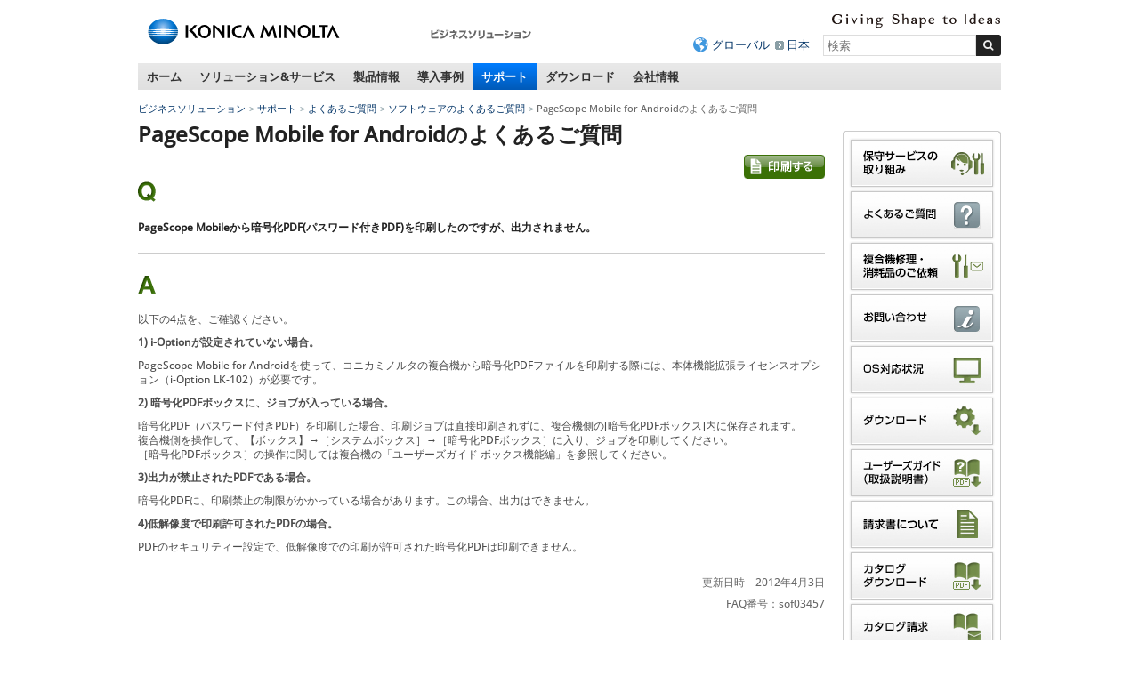

--- FILE ---
content_type: text/html
request_url: https://www.konicaminolta.jp/business/support/software/faq/ps_mobile_android_040.html
body_size: 9073
content:
<!DOCTYPE html>
<html lang="ja">
<head>
<meta charset="utf-8" />
<title>PageScope Mobileから暗号化PDF(パスワード付きPDF)を印刷したのですが、出力されません。 - PageScope Mobile for Androidのよくあるご質問 | コニカミノルタ</title>
<link rel="icon" href="/favicon.ico">
<!-- START OF SmartSource Data Collector TAG -->
<!-- Google Tag Manager -->
<script>(function(w,d,s,l,i){w[l]=w[l]||[];w[l].push({'gtm.start':
new Date().getTime(),event:'gtm.js'});var f=d.getElementsByTagName(s)[0],
j=d.createElement(s),dl=l!='dataLayer'?'&l='+l:'';j.async=true;j.src=
'https://www.googletagmanager.com/gtm.js?id='+i+dl;f.parentNode.insertBefore(j,f);
})(window,document,'script','dataLayer','GTM-W6QPBH5');</script>
<!-- End Google Tag Manager -->
<!-- Google Tag Manager -->
<script>(function(w,d,s,l,i){w[l]=w[l]||[];w[l].push({'gtm.start':
new Date().getTime(),event:'gtm.js'});var f=d.getElementsByTagName(s)[0],
j=d.createElement(s),dl=l!='dataLayer'?'&l='+l:'';j.async=true;j.src=
'https://www.googletagmanager.com/gtm.js?id='+i+dl;f.parentNode.insertBefore(j,f);
})(window,document,'script','dataLayer','GTM-KMFJLN4');</script>
<!-- End Google Tag Manager -->
<!-- END OF SmartSource Data Collector TAG -->
<!-- +++ local-meta +++ -->


<!-- +++ /local-meta +++ -->
<meta name="viewport" content="width=device-width">
<link rel="stylesheet" href="/common/unchangeable/css/response-3.0.css">
<link rel="stylesheet" href="/common/unchangeable/css/response-customize.css">
<link rel="stylesheet" href="/common/unchangeable/css/print.css" media="print" />
<link rel="stylesheet" href="/component/c_common/css/component.css" />
<link rel="stylesheet" href="/component/c_common/css/component_rwd.css" />
<script src="/common/unchangeable/js/DOMAssistantCompressed-2.8.js"></script>
<script src="/common/unchangeable/js/selectivizr-min.js"></script>
<script src="/common/unchangeable/js/kmjslib.js"></script>
<script src="/component/c_common/js/jquery-1.7.1.min.js"></script>
<script src="/component/c_common/js/component_rwd.js"></script>
<script src="/common/unchangeable/js/response-3.0.js"></script>
<!--[if lt IE 9]>
<script src="/common/unchangeable/js/html5shiv-printshiv.js"></script>
<![endif]-->
<!-- +++ local-script +++ -->
<meta name="format-detection" content="telephone=no">
<!-- megamenu -->
<link rel="stylesheet" href="/business/common/css/megamenu.css" />
<script src="/component/megamenu/jquery.easing.1.3.min.js"></script>
<script src="/business/common/js/megamenu.js"></script>
<!-- /magamenu -->
<link rel="stylesheet" href="/business/common/css/bcj_component.css" />
<link rel="stylesheet" href="/business/common/css/bcj_component_rwd.css" />
<script src="/business/common/js/bcj_globalnav.js"></script>
<script src="/business/common/js/rollover.js"></script>
<script  type="text/javascript" src="/business/common/js/slimbox2.js"></script>
<link rel="stylesheet" type="text/css" href="/business/common/css/slimbox2.css" />

<link rel="stylesheet" href="/business/support/css/stylefaq.css"/>
<script src="/business/support/js/scriptsfaq.js"></script>
<link rel="stylesheet" href="/business/common/css/faq_print.css" media="print">
<!-- +++ /local-script +++ -->
<!-- MF3.0CSS -->
<link href="https://ce.mf.marsflag.com/latest/css/mf-search.css" rel="stylesheet" type="text/css" media="all" charset="UTF-8">
<!-- MF3.0CSS ここまで -->
<!-- MF3.02011テンプレートCSS -->
<link rel="stylesheet" href="/shared/unchangeable/css/mf-search-window-2011.css">
<!-- MF3.02011テンプレートCSS ここまで -->
</head>
<body>
<!-- START OF SmartSource Data Collector TAG -->
<!-- Google Tag Manager (noscript) -->
<noscript><iframe src="https://www.googletagmanager.com/ns.html?id=GTM-W6QPBH5"
height="0" width="0" style="display:none;visibility:hidden"></iframe></noscript>
<!-- End Google Tag Manager (noscript) -->
<!-- Google Tag Manager (noscript) -->
<noscript><iframe src="https://www.googletagmanager.com/ns.html?id=GTM-KMFJLN4"
height="0" width="0" style="display:none;visibility:hidden"></iframe></noscript>
<!-- End Google Tag Manager (noscript) -->

<!-- END OF SmartSource Data Collector TAG -->
<div id="pagetop"><a id="anchorPagetop"></a></div>
<div class="skipLink">
<dl>
<dt>ページ内移動用のリンクです</dt>
<dd><a href="#anchorContents" accesskey="c">本文へ移動します</a></dd>
</dl>
<!-- / .skipLink --></div>
<div id="wrapper">
<header>
<div class="svgSwitch">
<div class="leftBox">
<p id="header_km_logo"><a href="https://www.konicaminolta.com/jp-ja/index.html" target="_blank"><img src="/common/unchangeable/img/identity01g.svg" alt="コニカミノルタ"></a></p>
<p class="siteNameFull"><a href="/business/index.html"><img src="/business/img/businesssiteName_ja_business01.png" width="116" height="32" alt="ビジネスソリューション" /></a></p>
<!-- / .leftBox --></div>
<div class="rightBox">
<div class="langBox">
<p class="communicationMessage"><img src="/common/unchangeable/img/text_identity_en.svg" alt="Giving Shape to Ideas"></p>
<!-- / .langBox --></div>
<div class="searchBox">
<ul>
<li class="global"><a href="https://www.konicaminolta.com/selector/index.html">グローバル</a></li>
<li><a href="/">日本</a></li>
</ul>
<div class="mf_finder_container">
<mf-search-box 
ajax-url="https://finder.api.mf.marsflag.com/api/v1/finder_service/documents/429c0e38/search"
serp-url="/business/search/result.html#/"
placeholder="検索"
options-hidden doctype-hidden submit-text="">
</mf-search-box>
</div>
<!-- / .searchBox --></div>

<ul id="toggleNavi">
<li class="menuBtn"><a href="#" class="touchHover"><span>メニュー</span></a></li>
<li class="searchBtn"><a href="#" class="touchHover"><span>検索</span></a></li>
</ul>

<!-- / .rightBox --></div>
<!-- / .svgSwitch --></div>
<script>svgSwitch()</script>
</header>

<!-- +++ searchBoxSP +++ -->
<div class="searchBoxSP">
<div class="mf_finder_container">
<mf-search-box 
ajax-url="https://finder.api.mf.marsflag.com/api/v1/finder_service/documents/429c0e38/search"
serp-url="/business/search/result.html#/"
placeholder="検索"
options-hidden doctype-hidden submit-text="">
</mf-search-box>
</div>
<!-- / .searchBoxSP --></div>

<!-- +++ searchBoxSP +++ -->
<!-- +++ megamenu +++ -->
<nav class="globalNav">
<ul>
<li><a href="/business/index.html" class="touchHover">ホーム</a></li>
<li><a href="/business/solution_service/index.html" class="touchHover">ソリューション&amp;サービス</a></li>
<li><a href="/business/products/index.html" class="touchHover">製品情報</a></li>
<li><a href="/business/user_case/index.html" class="touchHover">導入事例</a></li>
<li class="toPC"><a href="/business/support/index.html" class="touchHover">サポート</a></li>
<li class="toPC"><a href="/business/download/index.html" class="touchHover">ダウンロード</a></li>
<li><a href="/business/about/bj/index.html" class="touchHover">会社情報</a></li>
</ul>
<!-- / .globalNav --></nav>


<div id="megaMenu">
<div></div><!-- Home -->


<!-- begin Solutions & Service -->
<div class="section solution">
<p class="windowClose"><a href="#"><img src="/business/common/img/megamenu/btn_mega_close.png" width="19" height="19" alt="close" /></a></p>

<p class="h01">ソリューション&amp;サービス</p>

<div class="line">
<p class="h02">経営課題から探す</p>
<ul class="linkList02">
<li><a href="/business/solution/ejikan/index.html"><img src="/business/common/img/megamenu/img_090.jpg" width="180" height="107" alt=""><span>働き方改革</span></a></li>
<!--
<li><a href="/business/solution/webinar/index.html"><img src="/business/common/img/megamenu/img_122.png" width="180" height="107" alt=""><span>セミナー動画ライブラリー</span></a></li>
-->
</ul>
<!-- / .line --></div>

<div class="line">
<p class="h02">カテゴリ・キーワードから探す</p>
<ul class="linkList02">
<li><a href="/business/solution_service/mfp_solutions/index.html"><span>複合機関連ソリューション・サービス</span></a></li><li><a href="/business/solution/document/index.html"><span>ドキュメント・文書管理<br>ペーパーレス化</span></a></li><li><a href="/business/solution/space-design/"><span>オフィスデザイン・<br>事務所の移転・<br>オフィスのコスト削減</span></a></li><li><a href="/business/service/it-guardians/index.html"><span>企業DXを更に進める<br>マネージドITサービス</span></a></li><li><a href="/business/solution_service/sales_solutions/index.html"><span>営業力強化</span></a></li><li><a href="/business/solution/innovation/web/index.html"><span>デジタルマーケティング</span></a></li><li><a href="https://businesssolution.konicaminolta.jp/business/products/mobotix/index.html" target="_blank"><span>IPネットワークカメラ</span></a></li><li><a href="/business/solution_service/it_system_solutions/index.html"><span>IT・ネットワーク・システム構築</span></a></li><li><a href="/business/solution/homepage_pkg/index.html"><span>ホームページ制作パッケージ</span></a></li><li><a href="/business/solution/nursing/index.html"><span>介護ソリューション</span></a></li><li><a href="/business/solution/rpa/index.html"><span>RPA導入支援サービス</span></a></li><li><a href="/business/solution/subsidy/index.html"><span>補助金・助成金・優遇税制</span></a></li><!--<li><a href="/business/solution_service/other_solutions/index.html"><span>マイナンバー対策・<br>POSシステム</span></a></li>-->
</ul>
<!-- / .line --></div>

<div class="line">
<p class="h02">業種から探す</p>
<ul class="linkList02">
<li><a href="/business/solution/idea-showroom/issue/"><span>業種別サクセスパック</span></a></li><li><a href="/business/solution_service/distribution/index.html"><span>流通・小売</span></a></li><li><a href="/business/solution/nursery/index.html"><span>保育園・こども園</span></a></li><li><a href="/business/solution/public/index.html"><span>自治体・公的機関</span></a></li>
</ul>

<p class="topPageLink"><a href="/business/solution_service/index.html"><img src="/business/common/img/megamenu/bnr_001.gif" width="226" height="27" alt="ソリューション&amp;サービス"></a></p>
<!-- / .line --></div>

<div class="btnArea">
<ul>
<li><a href="/business/support/faq.html"><img src="/business/common/img/megamenu/btn_001.gif" width="132" height="45" alt="よくあるご質問"></a></li><li><a href="/business/support/contact.html"><img src="/business/common/img/megamenu/btn_002.gif" width="132" height="45" alt="お問い合わせ"></a></li><li><a href="/business/download/index.html#easyNavi"><img src="/business/common/img/megamenu/btn_003.gif" width="132" height="45" alt="かんたんダウンロードナビ"></a></li>
</ul>
<!-- / .bnrArea --></div>
<!-- / .section --></div>
<!-- end Solutions & Service -->



<!-- begin Products -->
<div class="section products">
<p class="windowClose"><a href="#"><img src="/business/common/img/megamenu/btn_mega_close.png" width="19" height="19" alt="close" /></a></p>

<p class="h01">製品情報</p>

<div class="line">
<div class="colL">
<ul class="linkList">
<li><a href="/business/products/copiers/index.html"><img src="/business/common/img/megamenu/img_108.jpg" width="180" height="135" alt=""><span>複合機／複写機／複合機周辺機器</span></a></li>
<li><a href="/business/products/graphic/index.html"><img src="/business/common/img/megamenu/img_109.jpg" width="180" height="135" alt=""><span>プロダクションプリント＆グラフィック </span></a></li>
</ul>

<ul class="linkList">
<li><a href="/business/products/printers/index.html"><span>プリンター</span></a></li>
<li><a href="/business/products/software/index.html"><span>ソフトウェア</span></a></li>
<li><a href="/business/products/duplicators/index.html"><span>デジタル孔版印刷機</span></a></li>
</ul>

<ul class="linkList">
<li><a href="/business/products/micrographics/index.html"><span>ファイリング機器</span></a></li>
<li><a href="/business/products/fax/index.html"><span>ファクシミリ</span></a></li>
<li><a href="https://businesssolution.konicaminolta.jp/business/products/mobotix/index.html" target="_blank"><span>IPネットワークカメラ<br>システム</span></a></li>
</ul>

<p class="topPageLink"><a href="/business/products/index.html"><img src="/business/common/img/megamenu/bnr_007.gif" width="155" height="28" alt="製品情報トップページ"></a></p>
<!-- / .colL line --></div>

<div class="colR">
<p class="h02">おすすめ情報</p>
<ul class="linkList">
<li>
<p><a href="/business/products/copiers/color/bizhub-c451i-c361i-c301i-c251i/index.html"><img src="/business/common/img/megamenu/img_139.jpg" width="155" height="110" alt=""><span>bizhub C451 i / C361 i / C301 i / C251 i</span></a></p>
<p>シンプルな操作性と最先端のITサービスで、多様なワークスタイルをつなぐ「bizhub i シリーズ」</p>
</li><li>
<p><a href="/business/products/graphic/ondemand_print/color/accurio-press-c14010-c14010s-c12010-c12010s/index.html"><img src="/business/common/img/megamenu/img_140.jpg" style="margin-top:43px; margin-bottom: 35px" width="155" height="" alt=""><span>AccurioPress C14010 / C14010S / C12010 / C12010S</span></a></p>
<p>印刷工程のワークフローを最適化。白色トナー対応による印刷物の表現幅も拡大</p>
</li>
<!--<li><p><a href="/business/products/graphic/ondemand_print/color/accurio_press_c2070_c2070p_c2060/index.html"><img src="/business/common/img/megamenu/img_072.jpg" width="155" height="110" alt=""><span>AccurioPress C2070 / C2070P / C2060</span></a></p>
<p>進化し続けるマルチロールプロダクション印刷システム「AccurioPress C2070 / C2070P / C2060」</p></li><li><p><a href="/business/products/copiers/bw/bizhub_558_458_368_308/index.html"><img src="/business/common/img/megamenu/img_065.jpg" width="155" height="110" alt=""><span>bizhub 558 / 458 / 368 / 308</span></a></p>
<p>快適な環境を構築し、業務効率化をサポートする「bizhub 558 / 458 / 368 / 308」</p></li>-->
</ul>
<!-- / .colR --></div>
<!-- / .line --></div>

<div class="btnArea">
<ul>
<li><a href="/business/support/faq.html"><img src="/business/common/img/megamenu/btn_001.gif" width="132" height="45" alt="よくあるご質問"></a></li><li><a href="/business/support/contact.html"><img src="/business/common/img/megamenu/btn_002.gif" width="132" height="45" alt="お問い合わせ"></a></li><li><a href="/business/products/glossary/index.html"><img src="/business/common/img/megamenu/btn_007.gif" width="132" height="45" alt="情報機器用語集"></a></li>
</ul>
<!-- / .bnrArea --></div>
<!-- / .section --></div>
<!-- end Products -->



<!-- begin user_case -->
<div class="section user_case">
<p class="windowClose"><a href="#"><img src="/business/common/img/megamenu/btn_mega_close.png" width="19" height="19" alt="close" /></a></p>

<p class="h01">導入事例</p>

<div class="line">
<div class="colL">
<ul class="linkList">
<li><a href="/business/user_case/purpose/index.html"><img src="/business/common/img/megamenu/img_039.gif" width="180" height="135" alt=""><span>目的別</span></a></li><li><a href="/business/user_case/business_type/index.html"><img src="/business/common/img/megamenu/img_040.gif" width="180" height="135" alt=""><span>業種別</span></a></li><li><a href="/business/user_case/solution_service_products/index.html"><img src="/business/common/img/megamenu/img_041.gif" width="180" height="135" alt=""><span>ソリューション・サービス・ 製品別</span></a></li>
</ul>

<p class="topPageLink"><a href="/business/user_case/index.html"><img src="/business/common/img/megamenu/bnr_006.gif" width="155" height="28" alt="導入事例トップページ"></a></p>
<!-- / .colL line --></div>


<div class="colR">
<p class="h02">新着導入事例</p>
<ul class="linkList">
<li><a href="/business/user_case/lec/index.html" target="_blank" rel="noopener noreferrer"><img src="/business/common/img/megamenu/opt_img_152.jpg" width="155" height="110" alt="LEC様の写真"><span>株式会社東京リーガルマインド様</span></a><p>1日1万ページを超える印刷体制の効率化と安定稼働を目指し、コニカミノルタの「AccurioPrint 2100」を導入。講義の品質向上に貢献。</p></li><li><a href="/business/user_case/nlo/index.html" target="_blank" rel="noopener noreferrer"><img src="/business/common/img/megamenu/opt_img_153.jpg" width="155" height="110" alt="エヌ・エル・オー様の写真"><span>エヌ・エル・オー株式会社様</span></a><p>オンデマンド印刷機を活用した印刷業務の集約によって、従来では避けられなかった印刷コストの増加や品質のばらつきを解決。多様な社員が安心して働ける環境を実現。</p></li>
</ul>
<!-- / .colR --></div>
<!-- / .line --></div>
<!-- / .section --></div>
<!-- end user_case -->



<!-- begin Support -->
<div class="section support">
<p class="windowClose"><a href="#"><img src="/business/common/img/megamenu/btn_mega_close.png" width="19" height="19" alt="close" /></a></p>

<p class="h01">サポート</p>
<p>よくあるご質問、OS対応状況、お問い合わせ窓口を掲載しています。</p>

<div class="line">
<div class="colL">
<ul class="linkList">
<li><a href="/business/support/faq.html"><img src="/business/common/img/megamenu/img_031.gif" width="180" height="135" alt=""><span>よくあるご質問</span></a></li><li><a href="/business/support/contact.html"><img src="/business/common/img/megamenu/img_032.gif" width="180" height="135" alt=""><span>お問い合わせ</span></a></li><li><a href="/business/support/compatible.html"><img src="/business/common/img/megamenu/img_033.gif" width="180" height="135" alt=""><span>OS対応状況</span></a></li>
</ul>

<ul class="linkList">
<li><a href="/business/support/important/index.html"><span>重要なお知らせ</span></a></li>
</ul>

<p class="topPageLink"><a href="/business/support/index.html"><img src="/business/common/img/megamenu/bnr_003.gif" width="155" height="28" alt="サポートトップページ"></a></p>
<!-- / .colL --></div>


<div class="colR">
<p class="h02"><a href="/business/support/index.html#supportSearch">かんたんサポートナビ<br>
<img src="/business/common/img/megamenu/img_034.jpg" width="330" height="110" alt=""></a></p>
<p>かんたんサポートナビでは製品カテゴリからサポート情報を素早く、簡単にお探しいただけます。</p>
<!-- / .colR --></div>
<!-- / .line --></div>
<!-- / .section --></div>
<!-- end Support -->



<!-- begin Download -->
<div class="section download">
<p class="windowClose"><a href="#"><img src="/business/common/img/megamenu/btn_mega_close.png" width="19" height="19" alt="close" /></a></p>

<p class="h01">ダウンロード</p>
<p>各製品のドライバーやアップデートプログラム、関連ユーティリティー、ソフトウェアなどのダウンロードができます。 </p>


<div class="line">
<div class="colL">
<p class="h02"><a href="/business/download/index.html#easyNavi">かんたんダウンロードナビ<br>
<img src="/business/common/img/megamenu/img_038.jpg" width="330" height="110" alt=""></a></p>
<!-- / .colR --></div>

<div class="colR">
<p>製品カテゴリからダウンロード情報を素早く、簡単にお探しいただけます。</p>
<ul>
<li>プリンタードライバー</li>
<li>関連ユーティリティー</li>
<li>ソフトウェア</li>
<li>カタログ（PDF形式）</li>
<li>ユーザーズガイド/取扱説明書（PDF形式）</li>
</ul>

<p class="topPageLink"><a href="/business/download/index.html"><img src="/business/common/img/megamenu/bnr_005.gif" width="172" height="28" alt="ダウンロードトップページ"></a></p>
<!-- / .colL --></div>
<!-- / .line --></div>


<div class="btnArea">
<ul>
<li><a href="/business/support/contact.html"><img src="/business/common/img/megamenu/btn_002.gif" width="132" height="45" alt="お問い合わせ"></a></li>
<li><a href="/business/support/compatible.html"><img src="/business/common/img/megamenu/btn_006.gif" width="132" height="45" alt="OS対応状況"></a></li>
</ul>
<!-- / .btnArea --></div>
<!-- / .section --></div>
<!-- end Download -->



<!-- begin about -->
<div class="section about"><p class="windowClose"><a href="#"><img src="/business/common/img/megamenu/btn_mega_close.png" width="19" height="19" alt="close" /></a></p>
<p class="h01">会社情報</p>

<div class="line">
<div class="colL">
<p class="h02"><a href="/business/about/bj/index.html">コニカミノルタジャパン株式会社</a></p>
<ul class="linkList">
<li><a href="/business/about/bj/outline.html">会社概要</a></li>
<li><a href="/business/about/bj/access.html">本社へのアクセス</a></li>
<li><a href="/business/about/bj/office.html">営業所、サービス拠点のご案内</a></li>
<li><a href="https://www.konicaminolta.jp/business/about/bj/recruit/">採用情報</a></li>
<li><a href="/business/about/bj/contact.html">お問い合わせ</a></li>
</ul>
<!-- / .colL --></div>

<!-- / .line --></div>

<div class="line">
	<p class="topPageLink"><a href="/business/about/bj/index.html"><img src="/business/common/img/megamenu/bnr_004.png" width="155" height="28" alt="会社情報トップページ"></a></p>
<!-- / .line --></div>
<!-- / .section --></div>
<!-- end about -->

<!-- /#megaMenu --></div>
<!-- +++ megamenu +++ -->

<div id="navcontainer">
<ul id="navlist">
<li><a href="/business/index.html">ビジネスソリューション</a></li>
<li><a href="/business/support/index.html">サポート</a></li>
<li><a href="/business/support/faq.html">よくあるご質問</a></li>
<li><a href="/business/support/software/faq/index.html">ソフトウェアのよくあるご質問</a></li>

<li>PageScope Mobile for Androidのよくあるご質問</li>
</ul>
</div>


<div class="skipLink">
<p><a id="anchorContents"></a></p>
<!-- / .skipLink --></div>

<div id="contentsArea" class="column">

<div id="sideEnclosingArea">

<article>

<div class="line">
<h1>PageScope Mobile for Androidのよくあるご質問</h1>
<!--/.line--></div>


<div class="line">
<p class="note"><a href="javascript:print();"><img src="/business/common/img/pict_print.gif" width="91" height="27" alt="印刷する" class="rollover"></a></p>
<!--/.line--></div>


<div class="line question">
<p class="icon"><img src="/business/common/img/pict_question.gif" alt="Q" width="20" height="23" /></p>
<h2><span>PageScope Mobileから暗号化PDF(パスワード付きPDF)を印刷したのですが、出力されません。</span></h2>
<!--/.line question--></div>


<div class="line answer">
<p class="icon"><img src="/business/common/img/pict_answer.gif" alt="A" width="20" height="20" /></p>
<p>以下の4点を、ご確認ください。</p>
<div class="line">
<p><strong>1) i-Optionが設定されていない場合。</strong></p>
<!--/.line--></div>
<p>PageScope Mobile for Androidを使って、コニカミノルタの複合機から暗号化PDFファイルを印刷する際には、本体機能拡張ライセンスオプション（i-Option LK-102）が必要です。</p>
<div class="line">
<p><strong>2) 暗号化PDFボックスに、ジョブが入っている場合。</strong></p>
<!--/.line--></div>
<p>暗号化PDF（パスワード付きPDF）を印刷した場合、印刷ジョブは直接印刷されずに、複合機側の[暗号化PDFボックス]内に保存されます。<br />複合機側を操作して、【ボックス】&rarr;［システムボックス］&rarr;［暗号化PDFボックス］に入り、ジョブを印刷してください。<br />［暗号化PDFボックス］の操作に関しては複合機の「ユーザーズガイド ボックス機能編」を参照してください。</p>
<div class="line">
<p><strong>3)出力が禁止されたPDFである場合。</strong></p>
<!--/.line--></div>
<p>暗号化PDFに、印刷禁止の制限がかかっている場合があります。この場合、出力はできません。</p>
<div class="line">
<p><strong>4)低解像度で印刷許可されたPDFの場合。</strong></p>
<!--/.line--></div>
<p>PDFのセキュリティー設定で、低解像度での印刷が許可された暗号化PDFは印刷できません。</p>

<p class="note marginTop25">更新日時　2012年4月3日</p>
<p class="note">FAQ番号：sof03457</p>
<!--/.line answer--></div>

<div class="line marginTop25">
<ul class="linkList01 pageback">
<li><a href="/business/support/software/products/ps_mobile_android/index.html"><span>PageScope Mobile for Androidのよくあるご質問ページへ戻る</span></a></li>
</ul>
<!--/.line--></div>

<!--/contentsArea--></article>

<aside>
<div class="asideList01 bcjBannerWrapper">
<ul class="bcjBannerArea">
<li><a href="/business/support/maintenance/index.html"><img src="/business/common/img/aside_banner_24.gif" alt="保守サービスの取り組み" width="166" height="57" class="rollover"></a></li>
<li><a href="/business/support/faq.html"><img src="/business/common/img/aside_banner_10.gif" alt="よくあるご質問" width="166" height="57" class="rollover"></a></li>
<li><a href="/pr/cmt"><img src="/business/common/img/aside_banner_25.gif" alt="複合機修理・消耗品のご依頼" width="166" height="57" class="rollover"></a></li>
<li><a href="/business/support/contact.html"><img src="/business/common/img/aside_banner_11.gif" alt="お問い合わせ" width="166" height="57" class="rollover"></a></li>
<li><a href="/business/support/compatible.html"><img src="/business/common/img/aside_banner_01.gif" alt="OS対応状況" width="166" height="57" class="rollover"></a></li>
<li><a href="/business/support/driver_download.html"><img src="/business/common/img/aside_banner_02.gif" alt="ダウンロード" width="166" height="57" class="rollover"></a></li>
<li><a href="/business/support/usersguide.html"><img src="/business/common/img/aside_banner_03.gif" alt="ユーザーズガイド（取扱説明書）" width="166" height="57" class="rollover"></a></li>
<li><a href="/business/support/user_support/index.html"><img src="/business/common/img/aside_banner_20.gif" alt="請求書について" width="166" height="57" class="rollover"></a></li>
<li><a href="/business/support/catalog_download.html"><img src="/business/common/img/aside_banner_04.gif" alt="カタログダウンロード" width="166" height="57" class="rollover"></a></li>
<li><a href="/business/support/catalog_req.html"><img src="/business/common/img/aside_banner_05.gif" alt="カタログ請求" width="166" height="57" class="rollover"></a></li>
<li><a href="/business/products/consumption.html"><img src="/business/common/img/aside_banner_22.gif" alt="消耗品のご案内" width="166" height="57" class="rollover"></a></li>
<li><a href="/about/csr/environment/communication/msds/"><img src="/business/common/img/aside_banner_06.gif" alt="製品安全データシート（MSDS）" width="166" height="57" class="rollover"></a></li>
<li><a href="/about/csr/environment/communication/ais/ais_gi.html"><img width="166" height="57" alt="製品環境安全情報シート（AIS）" src="/business/common/img/aside_banner_08.gif" class="rollover"></a></li>
</ul>
</div>
<ul class="linkList01 return">
<li><a href="/business/support/index.html"><span>サポートトップページへ戻る</span></a></li>
</ul>
<div class="asideList01">
<h2>おすすめリンク</h2>
<ul>
<li><a class="link-focus--a11y" href="/business/products/copiers/index.html"><span>複合機／複写機／複合機周辺機器</span></a></li>
<li><a class="link-focus--a11y" href="/business/products/printers/index.html"><span>プリンター</span></a></li>
<li><a class="link-focus--a11y" href="/opt/index.html"><span>光学製品</span></a></li>
<li><a class="link-focus--a11y" href="https://www.konicaminolta.jp/instruments/"><span>計測機器</span></a></li>
<li><a class="link-focus--a11y" href="/instruments/products/fluorescence/index.html"><span>濃度計（蛍光分光濃度計）</span></a></li>
<li><a class="link-focus--a11y" href="/healthcare/products/cr/index.html"><span>CR（コンピューテッドラジオグラフィー）</span></a></li>
<li><a class="link-focus--a11y" href="/healthcare/products/dr/index.html"><span>DR（デジタルラジオグラフィー）</span></a></li>
<li><a class="link-focus--a11y" href="/inkjet/products/index.html"><span>産業用インクジェット</span></a></li>
<li><a class="link-focus--a11y" href="/oled/index.html"><span>有機EL照明</span></a></li>
</ul>
</div>

</aside>

<!--/#sideEnclosingArea--></div>
<!--/#contentsArea--></div>

<div class="footerBacktop">
<p><a href="#anchorPagetop">ページトップへ戻る</a></p>
<!-- / .footerBacktop --></div>

<section id="footerLink">
<div id="footerLinkInner">
<div>
<h2>複合機／複写機</h2>
<ul>
<li><a href="/business/support/copiers/faq/index.html">複合機／複写機のよくあるご質問</a></li>
<li><a href="/business/support/copiers/contact/index.html">複合機／複写機のお問い合わせ</a></li>
<li><a href="/business/support/copiers/conpatible/index.html">OS対応状況</a></li>
<li><a href="/business/download/index.html">ダウンロード</a></li>
</ul>
<h2>ファイリング機器</h2>
<ul>
<li><a href="/business/support/micrographics/faq/index.html">ファイリング機器のよくあるご質問</a></li>
<li><a href="/business/support/micrographics/contact/index.html">ファイリング機器のお問い合わせ</a></li>
</ul>
</div>

<div>
<h2>プリンター</h2>
<ul>
<li><a href="/business/support/printers/faq/index.html">プリンターのよくあるご質問</a></li>
<li><a href="/business/support/printers/contact/index.html">プリンターのお問い合わせ</a></li>
<li><a href="/business/support/printers/conpatible/index.html">OS対応状況</a></li>
<li><a href="/business/download/index.html">ダウンロード</a></li>
<li><a href="/business/download/index.html">ユーザーズガイド（取扱説明書）</a></li>
</ul>
<h2>ファクシミリ</h2>
<ul>
<li><a href="/business/support/fax/faq/index.html">ファクシミリのよくあるご質問</a></li>
<li><a href="/business/support/fax/contact/index.html">ファクシミリのお問い合わせ</a></li>
</ul>
</div>

<div>
<h2>ソフトウェア</h2>
<ul>
<li><a href="/business/support/software/faq/index.html">ソフトウェアのよくあるご質問</a></li>
<li><a href="/business/support/software/contact/index.html">ソフトウェアのお問い合わせ</a></li>
<li><a href="/business/support/software/conpatible/index.html">OS対応状況</a></li>
<li><a href="/business/download/index.html">ダウンロード</a></li>
<li><a href="/business/download/index.html">ユーザーズガイド（取扱説明書）</a></li>
<li><a href="/business/download/index.html">カタログダウンロード</a></li>
<li><a href="https://ank2.konicaminolta.net/form/pub/bj/ct_req_software">カタログ請求</a></li>
</ul>
<h2>プロダクションプリント&amp;グラフィック</h2>
<ul>
<li><a href="/business/support/graphic/faq/index.html">プロダクションプリント&amp;グラフィックのよくあるご質問</a></li>
<li><a href="/business/support/graphic/contact/index.html">プロダクションプリント&amp;グラフィックのお問い合わせ</a></li>
<li><a href="/business/support/graphic/conpatible/index.html">OS対応状況</a></li>
<li><a href="/business/download/index.html">ダウンロード</a></li>
</ul>
</div>

<div>
<h2>デジタル孔版印刷機</h2>
<ul>
<li><a href="/business/support/duplicators/faq/index.html">デジタル孔版印刷機のよくあるご質問</a></li>
<li><a href="/business/support/duplicators/contact/index.html">デジタル孔版印刷機のお問い合わせ</a></li>
<li><a href="/business/support/duplicators/conpatible/index.html">OS対応状況</a></li>
<li><a href="/business/download/index.html">ダウンロード</a></li>
</ul>
<h2>ソリューション・サービス</h2>
<ul>
<li><a href="/business/support/solution-service/faq/index.html">ソリューション・サービスのよくあるご質問</a></li>
<li><a href="/business/support/solution-service/contact/index.html">ソリューション・サービスのお問い合わせ</a></li>
</ul>
</div>
<!--/#footerLinkInner--></div>
<!--/#footerLink--></section>

<footer>
<article>
<ul class="leftNav">
<li><a href="/siteinfo/terms.html">サイトのご利用について</a></li>
<li><a href="/business/siteinfo/privacypolicy.html">個人情報保護方針</a></li>
<li><a href="/siteinfo/sitemap.html">サイトマップ</a></li>
</ul>
<ul class="leftNav pcTop"><li><a href="https://www.konicaminolta.jp/">コニカミノルタトップページへ</a></li></ul>
<ul class="leftNav pcTop pcHidden">
<li><a href="/about/csr/index.html">サステナビリティ</a></li>
</ul>
<ul class="rightNav">
<li><a href="https://www.konicaminolta.com/jp-ja/corporate/index.html" target="_blank">コニカミノルタグループについて</a></li>
<li><a href="/about/csr/index.html">サステナビリティ</a></li>
</ul>
</article>
<p class="copyright"><small>コニカミノルタジャパン株式会社／東京都公安委員会 古物商許可証番号 第301091605448号</small><br><small>&copy;2011-<script class="latest-year">
<!--
(function(){var b=new Date();var c=document;c.addEventListener("DOMContentLoaded",function(){c.querySelector(".latest-year").insertAdjacentHTML("beforebegin",b.getFullYear())},false)})();
-->
</script>KONICA MINOLTA JAPAN, INC.</small></p>

<p id="page-top"><a href="#anchorPagetop"><img src="/business/common/img/navi/pagetop.png" width="70" height="50" alt="このページのトップへ"></a></p>
</footer>

<!-- / #wrapper --></div>
<!-- START OF SmartSource Data Collector TAG -->
<script src="/common/unchangeable/js/sdc.js" type="text/javascript"></script>
<!-- END OF SmartSource Data Collector TAG -->
<!-- MF3.0JS-->
<script src="https://ce.mf.marsflag.com/latest/js/mf-search.js" charset="UTF-8"></script>
<!-- MF3.0JS ここまで -->
</body>
</html>

--- FILE ---
content_type: text/css
request_url: https://www.konicaminolta.jp/component/c_common/css/component_rwd.css
body_size: 9898
content:
@charset "utf-8";
/* Component for Responsive design */


/* ==============================
    Media Queries
   ============================== */

@media only screen and (max-width: 599px) { /* device-width: 320px �` 599px  for Smartphone */

#navcontainer {
	display: none;
}

.spHide {
	display: none !important;
}

#contentsArea,
#footerLink02 {
	width: auto;
	padding: 0 10px;
}

#contentsArea #sideEnclosingArea,
#contentsArea.column #sideEnclosingArea,
#contentsArea.column.incListNav #sideEnclosingArea {
	width: auto;
	float: none;
}

#contentsArea.column #sideEnclosingArea article,
#contentsArea.column.incListNav #sideEnclosingArea article {
	/*width: auto;*/
	width: 100%;
    float: left;
}

#contentsArea #sideEnclosingArea article {
    width: 100%;
}


/* ============================================
      aside
============================================ */
#sideEnclosingArea aside {
	clear: both;
	width: 100%;
	float: left;
	margin-top: 20px;
}

#sideEnclosingArea aside dl.asideList01,
#sideEnclosingArea aside div.asideList01 {
	background: #fff;
	border: solid 1px #aaa;
	border-radius: 4px;
	box-shadow: 0 1px 2px rgba(0,0,0,.2);
	box-sizing: border-box;
}

#sideEnclosingArea aside dl.asideList01 dt,
#sideEnclosingArea aside div.asideList01 h2,
#sideEnclosingArea aside dl.asideList01 dt.btn,
#sideEnclosingArea aside div.asideList01 h2.btn {
	border-radius: 4px 4px 0 0;
	background: #929292;
	/* SVG as background image (IE9/Chrome/Safari/Opera) */ 
	background-image:url([data-uri]);
	background-image: -webkit-linear-gradient(top, #fff, #eaeaea 6%, #fff);
	background-image: linear-gradient(to bottom, #fff, #eaeaea 6%, #fff);
}

#sideEnclosingArea aside dl.asideList01 dt.btn,
#sideEnclosingArea aside div.asideList01 h2.btn {
	border-bottom: 1px solid #aaa;
	padding: 0;
	background-color: #dedede;
	/* SVG as background image (IE9/Chrome/Safari/Opera) */ 
	background-image: url([data-uri]);
	background-image: -webkit-linear-gradient(bottom, #ebebeb, #eaeaea 20%, #ececec 25%, #fff);
	background-image: linear-gradient(to top, #ebebeb, #eaeaea 20%, #ececec 25%, #fff);
}

#sideEnclosingArea aside dl.asideList01 dt.btn a,
#sideEnclosingArea aside div.asideList01 h2.btn a {
	display: block;
	background: url(/component/c_common/img/bg_h2_link_rwd.gif) no-repeat 0.5em 1em;
	padding: 10px 11px 10px 20px
}

#sideEnclosingArea aside dl.asideList01 dl {
	width: auto;
	margin: 10px 6px 0 6px;
}

#sideEnclosingArea aside p.asideRss {
	background: none;
	border: #CCCCCC 1px solid;
	border-radius: 4px;
}


/*imageList*/
#sideEnclosingArea aside dl.imageList,
#sideEnclosingArea aside div.imageList {
	background: #525252;
	border-radius: 4px;
	box-shadow: 0 2px 3px rgba(0,0,0,.15);
}

#sideEnclosingArea aside dl.imageList dt,
#sideEnclosingArea aside div.imageList h2 {
	width: auto;
	border-radius: 4px 4px 0 0;
	border: solid 1px #333;
	border-bottom: solid 1px #757575;
	background: #929292;
	margin: 0;
	padding-top: 8px;
	padding-bottom: 8px;
	
	/* SVG as background image (IE9/Chrome/Safari/Opera) */ 
	background-image:url([data-uri]);
	background-image: -webkit-linear-gradient(bottom, #525252, #484848 49%, #5e5e5e 51%, #797979);
	background-image: linear-gradient(to top, #525252, #484848 49%, #5e5e5e 51%, #797979);
}

#sideEnclosingArea aside div.imageList ul,
#sideEnclosingArea aside dl.imageList>dd {
	padding: 4px 5px 0;
}

#sideEnclosingArea aside div.imageList ul,
#sideEnclosingArea aside dl.imageList>dd:first-of-type {
	border-top: 1px solid #292929;
	margin-top: 0;
}

#sideEnclosingArea aside dl.imageList dd,
#sideEnclosingArea aside div.imageList ul li {
	background: none;
	padding-top: 2px;
}

#sideEnclosingArea aside dl.imageList dd a,
#sideEnclosingArea aside div.imageList ul li a {
	border-radius: 4px;
	box-shadow: 0 1px 2px rgba(0,0,0,.2);
	background-color: #fff;
	/*SVG as background image (IE9/Chrome/Safari/Opera) */ 
	background-image:url([data-uri]);
	background-image: -webkit-linear-gradient(bottom, #fff, #e0e0e0 6%, #fff);
	background-image: linear-gradient(to top, #fff, #e0e0e0 6%, #fff);
}

#sideEnclosingArea aside dl.imageList dd a span,
#sideEnclosingArea aside div.imageList ul li a span {
	padding: 6px 10px 8px 39px;
}

#sideEnclosingArea aside dl.imageList dd a span.email,
#sideEnclosingArea aside div.imageList ul li a span.email,
#sideEnclosingArea aside dl.imageList dd a span.call,
#sideEnclosingArea aside div.imageList ul li a span.call,
#sideEnclosingArea aside dl.imageList dd a span.store,
#sideEnclosingArea aside div.imageList ul li a span.store,
#sideEnclosingArea aside dl.imageList dd a span.download,
#sideEnclosingArea aside div.imageList ul li a span.download {
	background-position: 5px 0;
}


/* ============================================
      #navEnclosingArea
============================================ */
#navEnclosingArea {
	clear: both;
	width: 100%;
	margin-top: 20px;
}

#contentsArea #navEnclosingArea nav.listNav,
#contentsArea #navEnclosingArea nav.additionalNav01 {
	width: auto;
	background: none;
	border: solid 1px #aaa;
	border-radius: 4px;
	background-color: #fff;
	box-shadow: 0 1px 2px rgba(0,0,0,.2);
	padding-left: 0px;
	padding-right: 0px;
}

#contentsArea #navEnclosingArea nav.listNav dl dd dl,
#contentsArea #navEnclosingArea nav.additionalNav01>dl>dd {
	margin-left: 5px;
	margin-right: 5px;
}

#contentsArea #navEnclosingArea nav.listNav dl.root,
#contentsArea #navEnclosingArea nav.listNav ul,
#contentsArea #navEnclosingArea nav.listNav dl dl,
#contentsArea #navEnclosingArea nav.listNav dl dt a,
#contentsArea #navEnclosingArea nav.listNav dl dt a:hover,
#contentsArea #navEnclosingArea nav.listNav dl dt a.hover,
#contentsArea #navEnclosingArea nav.listNav dl dt a span,
#contentsArea #navEnclosingArea nav.listNav dl dt a:hover span,
#contentsArea #navEnclosingArea nav.listNav dl dt a.hover span,
#contentsArea #navEnclosingArea nav.listNav dl dd a,
#contentsArea #navEnclosingArea nav.listNav dl dd a:hover,
#contentsArea #navEnclosingArea nav.listNav dl dd a.hover,
#contentsArea #navEnclosingArea nav.listNav dl dd a span,
#contentsArea #navEnclosingArea nav.listNav dl dd a:hover span,
#contentsArea #navEnclosingArea nav.listNav dl dd a.hover span {
	background: none;
}

#contentsArea #navEnclosingArea nav.listNav ul li,
#contentsArea #navEnclosingArea nav.listNav dl.root dt,
#contentsArea #navEnclosingArea nav.listNav dl.root dd,
#contentsArea #navEnclosingArea nav.listNav dl.root dt.root,
#contentsArea #navEnclosingArea nav.listNav dl dt a,
#contentsArea #navEnclosingArea nav.listNav dl dd a,
#contentsArea #navEnclosingArea nav.listNav dl dl dt,
#contentsArea #navEnclosingArea nav.listNav dl dl dd,
#contentsArea #navEnclosingArea nav.listNav dl dl dl,
#contentsArea #navEnclosingArea nav.listNav dl dl dl dt,
#contentsArea #navEnclosingArea nav.listNav dl dl dl dd,
#contentsArea #navEnclosingArea nav.additionalNav01 dl dl dt,
#contentsArea #navEnclosingArea nav.additionalNav01 dd {
	width: auto;
	margin: 0;
}

#contentsArea #navEnclosingArea nav.listNav>dl>dd {
	border-radius: 4px 4px 0 0;
	border-top: #aaa 1px solid;
	background: #fff;
	margin: -4px 0 0;
}

#contentsArea #navEnclosingArea nav.listNav dl dt a,
#contentsArea #navEnclosingArea nav.listNav dl dd a {
	width: auto;
	background: none;
	border-radius: 4px 4px 0 0;
	padding: 0 0 4px;
	/* SVG as background image (IE9/Chrome/Safari/Opera) */ 
	background: #ffffff;
	background: url([data-uri]);
	background: -webkit-linear-gradient(top, #ffffff 0%,#ffffff 1%,#ededed 2%,#cbcbcb 80%,#8a8a8a 90%,#999999 100%);
	background: linear-gradient(to bottom, #ffffff 0%,#ffffff 1%,#ededed 2%,#cbcbcb 80%,#8a8a8a 90%,#999999 100%);
}

#contentsArea #navEnclosingArea nav.listNav dl dl dt a,
#contentsArea #navEnclosingArea nav.listNav dl dl dt a:hover,
#contentsArea #navEnclosingArea nav.listNav dl dl dt a.hover {
	border-radius: 0;
}

#contentsArea #navEnclosingArea nav.listNav dl dt a:hover,
#contentsArea #navEnclosingArea nav.listNav dl dt a.hover,
#contentsArea #navEnclosingArea nav.listNav dl dd a:hover {
	width: auto;
	
/* SVG as background image (IE9/Chrome/Safari/Opera) */ 
	background: #ffffff;
	/*SVG as background image (IE9/Chrome/Safari/Opera) */ 
	background: url([data-uri]);
	background: -webkit-linear-gradient(top, #ffffff 0%,#ffffff 1%,#f5f5f5 2%,#f3f3f3 80%,#a9a9a9 90%,#b3b3b3 100%);
	background: linear-gradient(to bottom, #ffffff 0%,#ffffff 1%,#f5f5f5 2%,#f3f3f3 80%,#a9a9a9 90%,#b3b3b3 100%);
}

#contentsArea #navEnclosingArea nav.listNav dl dt a span,
#contentsArea #navEnclosingArea nav.listNav dl dt a:hover span,
#contentsArea #navEnclosingArea nav.listNav dl dt a.hover span,
#contentsArea #navEnclosingArea nav.listNav dl dd a span,
#contentsArea #navEnclosingArea nav.listNav dl dd a:hover span,
#contentsArea #navEnclosingArea nav.listNav dl dd a.hover span {
	background: url(/component/c_common/img/bg_local_dl01_top.png) no-repeat 8px 1.0em;
}

#contentsArea #navEnclosingArea nav.listNav ul li,
#contentsArea #navEnclosingArea nav.listNav>dl.root dt,
#contentsArea #navEnclosingArea nav.listNav>dl.root dt.root {
	margin: 0 5px;
}

#contentsArea #navEnclosingArea nav.listNav>dl.root dd {
	border: none;
	border-radius: 0;
	margin: 0 5px 0 16px;
}

#contentsArea #navEnclosingArea nav.listNav dl dl dl dd {
	margin: 0 0 0 16px;
}

#contentsArea #navEnclosingArea nav.listNav dl dl dt a,
#contentsArea #navEnclosingArea nav.listNav dl dl dd a,
#contentsArea #navEnclosingArea nav.listNav>dl.root dd a,
#contentsArea #navEnclosingArea nav.listNav>dl.root dt.root a {
	border-radius: 0;
}

#contentsArea #navEnclosingArea nav.listNav dl.root dt:after,
#contentsArea #navEnclosingArea nav.listNav dl.root dd:before {
	content: none;
}

#contentsArea #navEnclosingArea nav.additionalNav01 dt {
	background: #dedede;
	border-radius: 4px 4px 0 0;
	border-bottom: solid 1px #aaa;
	/* SVG as background image (IE9/Chrome/Safari/Opera) */ 
	background-image:url([data-uri]);
	background-image: -webkit-linear-gradient(bottom, #fff, #fdfdfd 20%, #fafafa 21%, #eaeaea 96%, #fff);
	background-image: linear-gradient(to top, #fff, #fdfdfd 20%, #fafafa 21%, #eaeaea 96%, #fff);
}

#contentsArea #navEnclosingArea nav.additionalNav01 dt a {
	background-position: 3px 7px;
}


/* ============================================
      footerLink02
============================================ */
#footerLink02 table,
#footerLink02 table tbody,
#footerLink02 table tr,
#footerLink02 table th,
#footerLink02 table td {
	display: block;
	float: none;
}

#footerLink02 table tbody,
#footerLink02 table tr,
#footerLink02 table th,
#footerLink02 table td {
	text-align: left;
	width: 100% !important;
	padding: 0;
}

.msie9 #footerLink02 table th,
.msie9 #footerLink02 table td {
	float: left;
}

#footerLink02 table th {
	margin: 15px 0 0;
}

#footerLink02 table td {
	margin: 5px 0 0;
}


/* ============================================
      footerLink
============================================ */
#footerLink,
#footerLink #footerLinkInner div {
	width: auto;
	float: none;
}

#footerLink {
	background: none;
	border: #aaa 1px solid;
	border-radius: 4px;
	margin: 10px 10px 15px;
	padding: 0;
}

#footerLink #footerLinkInner {
	border: #fff 1px solid;
	border-radius: 4px;
	padding: 0 0 15px;
	background: #ededed;
	/*SVG as background image (IE9/Chrome/Safari/Opera) */ 
	background: url([data-uri]);
	background: -webkit-linear-gradient(top, #ededed 0%,#ffffff 100%);
	background: linear-gradient(to bottom, #ededed 0%,#ffffff 100%);
}

#footerLink #footerLinkInner div h2 {
	margin-right: 10px;
}

#footerLink #footerLinkInner div h2 a {
	display: block;
	background-position: 0 0.2em;
	padding: 0 9px 0 17px;
}

/* ============================================
      #contentsArea article
============================================ */
/* img size */
p.keyvisual img,
#contentsArea article p img,
#contentsArea article p.imageTextCenter01 img,
#contentsArea article p.imageTextCenter02 img,
#contentsArea article img.fluidImg {
	max-width: 100%; /* width:100% -> max-width:100%*/
	height: auto;    /* height:100% -> height:auto*/
}

#contentsArea #sideEnclosingArea article .unit img
#contentsArea #sideEnclosingArea article .imageArea img,
#contentsArea #sideEnclosingArea article img.fixImg {
    width: inherit;
	height: inherit;
}


/* ============================================
      h2
============================================ */
#contentsArea article h2,
#contentsArea #sideEnclosingArea article h2,
#contentsArea #sideEnclosingArea article .size1of2 h2,
#contentsArea #sideEnclosingArea article .size1of3 h2,
#contentsArea #sideEnclosingArea article .size2of3 h2,
#contentsArea #sideEnclosingArea article .size1of4 h2,
#contentsArea.column article h2,
#contentsArea.column article .size1of2 h2,
#contentsArea.column article .size1of3 h2,
#contentsArea.column article .size2of3 h2,
#contentsArea.column article .size1of4 h2,
#contentsArea.column #sideEnclosingArea article h2,
#contentsArea.column #sideEnclosingArea article .size1of2 h2,
#contentsArea.column #sideEnclosingArea article .size1of3 h2,
#contentsArea.column #sideEnclosingArea article .size2of3 h2,
#contentsArea.column #sideEnclosingArea article .size1of4 h2,
#contentsArea.column #sideEnclosingArea article div.pickupBlock01 h2,
#contentsArea.column #sideEnclosingArea article div.archiveList01 h2 {
	background: #dedede;
	width: auto;
	border-radius: 4px;
	border: solid 1px #aaa;
	box-shadow: 0 1px 2px rgba(0,0,0,.2);
	padding-bottom: 9px;
	/* SVG as background image (IE9/Chrome/Safari/Opera) */ 
	background-image:url([data-uri]);
	background-image: -webkit-linear-gradient(bottom, #fff, #fdfdfd 20%, #fafafa 21%, #eaeaea 96%, #fff);
	background-image: linear-gradient(to top, #fff, #fdfdfd 20%, #fafafa 21%, #eaeaea 96%, #fff);
}

#contentsArea article h2 span,
#contentsArea #sideEnclosingArea article .size1of2 h2 span,
#contentsArea #sideEnclosingArea article .size1of3 h2 span,
#contentsArea #sideEnclosingArea article .size2of3 h2 span,
#contentsArea #sideEnclosingArea article .size1of4 h2 span,
#contentsArea.column article h2 span,
#contentsArea.column article .size1of2 h2 span,
#contentsArea.column article .size1of3 h2 span,
#contentsArea.column article .size2of3 h2 span,
#contentsArea.column article .size1of4 h2 span,
#contentsArea.column #sideEnclosingArea article h2 span,
#contentsArea.column #sideEnclosingArea article .size1of2 h2 span,
#contentsArea.column #sideEnclosingArea article .size1of3 h2 span,
#contentsArea.column #sideEnclosingArea article .size2of3 h2 span,
#contentsArea.column #sideEnclosingArea article .size1of4 h2 span {
	background: none;
	padding-bottom: 0;
	padding-right: 4px;
}


/*link*/
#contentsArea article h2.link,
#contentsArea #sideEnclosingArea article h2.link,
#contentsArea.column #sideEnclosingArea article h2.link {
	padding-bottom: 0px;
}

#contentsArea.column article h2.link a,
#contentsArea.column article .size1of2 h2.link a,
#contentsArea.column article .size1of3 h2.link a,
#contentsArea.column article .size2of3 h2.link a,
#contentsArea.column article .size1of4 h2.link a,
#contentsArea.column #sideEnclosingArea article h2.link a,
#contentsArea.column #sideEnclosingArea article .size1of2 h2.link a,
#contentsArea.column #sideEnclosingArea article .size1of3 h2.link a,
#contentsArea.column #sideEnclosingArea article .size2of3 h2.link a,
#contentsArea.column #sideEnclosingArea article .size1of4 h2.link a,
#contentsArea #sideEnclosingArea article h2.link a,
#contentsArea #sideEnclosingArea article .size1of2 h2.link a,
#contentsArea #sideEnclosingArea article .size1of3 h2.link a,
#contentsArea #sideEnclosingArea article .size2of3 h2.link a,
#contentsArea #sideEnclosingArea article .size1of4 h2.link a,
#contentsArea #sideEnclosingArea article div.aboutMenu .size1of3 h2 a {	
	background: #dedede;
	width: auto;
	border-radius: 4px;
	padding-bottom: 9px;
	/* SVG as background image (IE9/Chrome/Safari/Opera) */ 
	background-image: url([data-uri]);
	background-image: -webkit-linear-gradient(bottom, #ebebeb, #eaeaea 20%, #ececec 25%, #fff);
	background-image: linear-gradient(to top, #ebebeb, #eaeaea 20%, #ececec 25%, #fff);
}

#contentsArea #sideEnclosingArea article h2.link a:hover,
#contentsArea #sideEnclosingArea article h2.link a.hover,
#contentsArea #sideEnclosingArea article .size1of2 h2.link a:hover,
#contentsArea #sideEnclosingArea article .size1of2 h2.link a.hover,
#contentsArea #sideEnclosingArea article .size1of3 h2.link a:hover,
#contentsArea #sideEnclosingArea article .size1of3 h2.link a.hover,
#contentsArea #sideEnclosingArea article .size2of3 h2.link a:hover,
#contentsArea #sideEnclosingArea article .size2of3 h2.link a.hover,
#contentsArea #sideEnclosingArea article .size1of4 h2.link a:hover,
#contentsArea #sideEnclosingArea article .size1of4 h2.link a.hover,
#contentsArea #sideEnclosingArea article div.aboutMenu .size1of3 h2 a:hover,
#contentsArea #sideEnclosingArea article div.aboutMenu .size1of3 h2 a.hover,
#contentsArea.column article h2.link a:hover,
#contentsArea.column article h2.link a.hover,
#contentsArea.column article .size1of2 h2.link a:hover,
#contentsArea.column article .size1of2 h2.link a.hover,
#contentsArea.column article .size1of3 h2.link a:hover,
#contentsArea.column article .size1of3 h2.link a.hover,
#contentsArea.column article .size2of3 h2.link a:hover,
#contentsArea.column article .size2of3 h2.link a.hover,
#contentsArea.column article .size1of4 h2.link a:hover,
#contentsArea.column article .size1of4 h2.link a.hover,
#contentsArea.column #sideEnclosingArea article h2.link a:hover,
#contentsArea.column #sideEnclosingArea article h2.link a.hover,
#contentsArea.column #sideEnclosingArea article .size1of2 h2.link a:hover,
#contentsArea.column #sideEnclosingArea article .size1of2 h2.link a.hover,
#contentsArea.column #sideEnclosingArea article .size1of3 h2.link a:hover,
#contentsArea.column #sideEnclosingArea article .size1of3 h2.link a.hover,
#contentsArea.column #sideEnclosingArea article .size2of3 h2.link a:hover,
#contentsArea.column #sideEnclosingArea article .size2of3 h2.link a.hover,
#contentsArea.column #sideEnclosingArea article .size1of4 h2.link a:hover,
#contentsArea.column #sideEnclosingArea article .size1of4 h2.link a.hover {
	background: #fff;
	/* -webkit-tap-highlight-color */
	-webkit-tap-highlight-color: transparent;
}

#contentsArea.column article h2.link a span,
#contentsArea.column article h2.link a:hover span,
#contentsArea.column article h2.link a.hover span,
#contentsArea.column article .size1of2 h2.link a span,
#contentsArea.column article .size1of2 h2.link a:hover span,
#contentsArea.column article .size1of2 h2.link a.hover span,
#contentsArea.column article .size1of3 h2.link a span,
#contentsArea.column article .size1of3 h2.link a:hover span,
#contentsArea.column article .size1of3 h2.link a.hover span,
#contentsArea.column article .size2of3 h2.link a span,
#contentsArea.column article .size2of3 h2.link a:hover span,
#contentsArea.column article .size2of3 h2.link a.hover span,
#contentsArea.column article .size1of4 h2.link a span,
#contentsArea.column article .size1of4 h2.link a:hover span,
#contentsArea.column article .size1of4 h2.link a.hover span,
#contentsArea.column #sideEnclosingArea article h2.link a span,
#contentsArea.column #sideEnclosingArea article h2.link a:hover span,
#contentsArea.column #sideEnclosingArea article h2.link a.hover span,
#contentsArea.column #sideEnclosingArea article .size1of2 h2.link a span,
#contentsArea.column #sideEnclosingArea article .size1of2 h2.link a:hover span,
#contentsArea.column #sideEnclosingArea article .size1of2 h2.link a.hover span,
#contentsArea.column #sideEnclosingArea article .size1of3 h2.link a span,
#contentsArea.column #sideEnclosingArea article .size1of3 h2.link a:hover span,
#contentsArea.column #sideEnclosingArea article .size1of3 h2.link a.hover span,
#contentsArea.column #sideEnclosingArea article .size2of3 h2.link a span,
#contentsArea.column #sideEnclosingArea article .size2of3 h2.link a:hover span,
#contentsArea.column #sideEnclosingArea article .size2of3 h2.link a.hover span,
#contentsArea.column #sideEnclosingArea article .size1of4 h2.link a span,
#contentsArea.column #sideEnclosingArea article .size1of4 h2.link a:hover span,
#contentsArea.column #sideEnclosingArea article .size1of4 h2.link a.hover span,
#contentsArea #sideEnclosingArea article h2.link a span,
#contentsArea #sideEnclosingArea article h2.link a:hover span,
#contentsArea #sideEnclosingArea article h2.link a.hover span,
#contentsArea #sideEnclosingArea article .size1of2 h2.link a span,
#contentsArea #sideEnclosingArea article .size1of2 h2.link a:hover span,
#contentsArea #sideEnclosingArea article .size1of2 h2.link a.hover span,
#contentsArea #sideEnclosingArea article .size1of3 h2.link a span,
#contentsArea #sideEnclosingArea article .size1of3 h2.link a:hover span,
#contentsArea #sideEnclosingArea article .size1of3 h2.link a.hover span,
#contentsArea #sideEnclosingArea article .size2of3 h2.link a span,
#contentsArea #sideEnclosingArea article .size2of3 h2.link a:hover span,
#contentsArea #sideEnclosingArea article .size2of3 h2.link a.hover span,
#contentsArea #sideEnclosingArea article .size1of4 h2.link a span,
#contentsArea #sideEnclosingArea article .size1of4 h2.link a:hover span,
#contentsArea #sideEnclosingArea article .size1of4 h2.link a.hover span,
#contentsArea #sideEnclosingArea article div.aboutMenu .size1of3 h2 a span,
#contentsArea #sideEnclosingArea article div.aboutMenu .size1of3 h2 a:hover span,
#contentsArea #sideEnclosingArea article div.aboutMenu .size1of3 h2 a.hover span {
	width: auto;
	background: url(/component/c_common/img/bg_h2_link_rwd.gif) no-repeat 0.5em 1.1em;
}


/* h2wrapper */
#contentsArea #sideEnclosingArea article .h2wrapper,
#contentsArea #sideEnclosingArea article .size1of2 .h2wrapper,
#contentsArea #sideEnclosingArea article .size1of3 .h2wrapper,
#contentsArea #sideEnclosingArea article .size2of3 .h2wrapper,
#contentsArea #sideEnclosingArea article .size1of4 .h2wrapper,
#contentsArea.column article .h2wrapper,
#contentsArea.column article .size1of2 .h2wrapper,
#contentsArea.column article .size2of3 .h2wrapper,
#contentsArea.column article .size1of4 .h2wrapper,
#contentsArea.column article div.size1of3 .h2wrapper,
#contentsArea.column #sideEnclosingArea article .h2wrapper,
#contentsArea.column #sideEnclosingArea article .size1of2 .h2wrapper,
#contentsArea.column #sideEnclosingArea article .size1of3 .h2wrapper,
#contentsArea.column #sideEnclosingArea article .size2of3 .h2wrapper,
#contentsArea.column #sideEnclosingArea article .size1of4 .h2wrapper {
	background: #dedede;
	width: auto;
	border-radius: 4px;
	border: solid 1px #aaa;
	box-shadow: 0 1px 2px rgba(0,0,0,.2);
	padding-bottom: 7px;
	/* SVG as background image (IE9/Chrome/Safari/Opera) */ 
	background-image:url([data-uri]);
	background-image: -webkit-linear-gradient(bottom, #fff, #fdfdfd 20%, #fafafa 21%, #eaeaea 96%, #fff);
	background-image: linear-gradient(to top, #fff, #fdfdfd 20%, #fafafa 21%, #eaeaea 96%, #fff);
}

#contentsArea #sideEnclosingArea article .h2wrapper .clearfix,
#contentsArea #sideEnclosingArea article .size1of2 .h2wrapper .clearfix,
#contentsArea #sideEnclosingArea article .size1of3 .h2wrapper .clearfix,
#contentsArea #sideEnclosingArea article .size2of3 .h2wrapper .clearfix,
#contentsArea #sideEnclosingArea article .size1of4 .h2wrapper .clearfix,
#contentsArea.column article .h2wrapper .clearfix,
#contentsArea.column article .size1of2 .h2wrapper .clearfix,
#contentsArea.column article div.size1of3 .h2wrapper .clearfix,
#contentsArea.column article .size2of3 .h2wrapper .clearfix,
#contentsArea.column article .size1of4 .h2wrapper .clearfix,
#contentsArea.column #sideEnclosingArea article .h2wrapper .clearfix,
#contentsArea.column #sideEnclosingArea article .size1of2 .h2wrapper .clearfix,
#contentsArea.column #sideEnclosingArea article .size1of3 .h2wrapper .clearfix,
#contentsArea.column #sideEnclosingArea article .size2of3 .h2wrapper .clearfix,
#contentsArea.column #sideEnclosingArea article .size1of4 .h2wrapper .clearfix {
	background: none;
	padding: 8px 11px 0 10px;
}

#contentsArea #sideEnclosingArea article .h2wrapper .clearfix h2,
#contentsArea #sideEnclosingArea article .size1of2 .h2wrapper .clearfix h2,
#contentsArea #sideEnclosingArea article .size1of3 .h2wrapper .clearfix h2,
#contentsArea #sideEnclosingArea article .size2of3 .h2wrapper .clearfix h2,
#contentsArea #sideEnclosingArea article .size1of4 .h2wrapper .clearfix h2,
#contentsArea.column article .h2wrapper .clearfix h2,
#contentsArea.column article .size1of2 .h2wrapper .clearfix h2,
#contentsArea.column article .size1of3 .h2wrapper .clearfix h2,
#contentsArea.column article .size2of3 .h2wrapper .clearfix h2,
#contentsArea.column article .size1of4 .h2wrapper .clearfix h2,
#contentsArea.column #sideEnclosingArea article .h2wrapper .clearfix h2,
#contentsArea.column #sideEnclosingArea article .size1of2 .h2wrapper .clearfix h2,
#contentsArea.column #sideEnclosingArea article .size1of3 .h2wrapper .clearfix h2,
#contentsArea.column #sideEnclosingArea article .size2of3 .h2wrapper .clearfix h2,
#contentsArea.column #sideEnclosingArea article .size1of4 .h2wrapper .clearfix h2 {
	float: left;
	width: 70%;
	box-shadow: none;
	border: 0;
	border-radius: 0;
	background: none;
	margin: 0;	
	padding: 1px 0 0 0;
}

#contentsArea.column article .h2wrapper .clearfix p,
#contentsArea #sideEnclosingArea article .h2wrapper .clearfix p {
	line-height:1;
	text-align:right;
	float: right;
	background:none;
	margin:0;
	padding:0;
}

#contentsArea article .h2wrapper .clearfix p img {
	vertical-align: top;
}


/* ============================================
      unit
============================================ */
#contentsArea article .unit {
	float: none;
}

#contentsArea article .size1of2,
#contentsArea article .size1of3,
#contentsArea article .size2of3,
#contentsArea article .size1of4,
#contentsArea article .size3of4,
#contentsArea.column article .size1of2,
#contentsArea.column article .line .size1of3,
#contentsArea.column article .line .size2of3,
#contentsArea.column article .line .size1of4,
#contentsArea.column article .line .size3of4,
#contentsArea.column article div.siteMapBlock01 .size1of3,
#contentsArea.column #sideEnclosingArea article .size1of2,
#contentsArea.column #sideEnclosingArea article .line .size1of3,
#contentsArea.column #sideEnclosingArea article .line .size2of3,
#contentsArea.column #sideEnclosingArea article .size1of4,
#contentsArea.column #sideEnclosingArea article .size3of4,
#contentsArea #sideEnclosingArea article div.aboutMenu .size1of3 {
    width: 100%;
	margin-right: 0;
}

#contentsArea article .size1of2 .imageBox,
#contentsArea.column article .line .size1of3 .imageBox {
	margin-right: 10px;
}

#contentsArea article .size1of2 .textBox,
#contentsArea.column article .line .size1of3 .textBox {
    width: auto;
	float: none;
	margin-left: 130px;
}

#contentsArea article .line .size1of2 p.textAndImage02 span {
    margin: 0;
}

#contentsArea article p.indexpict {
	text-align: center;
}


/* ============================================
      imageTextCenter01
============================================ */
.imageTextCenter01 {
	text-align: center;
}

/* ============================================
      textAndImage
============================================ */
#contentsArea.column article p.textAndImage01 span,
#contentsArea article p.textAndImage01 span,
#contentsArea article p.textAndImage02 span,
#contentsArea article .line .size1of2 p.textAndImage01 span,
#contentsArea article .line .size1of2 p.textAndImage02 span,
#contentsArea.column article .line .size1of2 p.textAndImage01 span,
#contentsArea.column article .line .size1of2 p.textAndImage02 span,
#contentsArea.column #sideEnclosingArea article p.textAndImage01 span,
#contentsArea.column #sideEnclosingArea article .line .size1of2 p.textAndImage01 span {
	float: none;
	display: inline-block;
	margin: 0 0 10px;
}


/* ============================================
      pluginLinkBlock / relatedlist
============================================ */
#contentsArea article div.relatedlist01,
#contentsArea article div.relatedlist01 ul,
#contentsArea article div.relatedlist02,
#contentsArea article div.relatedlist02 ul,
#contentsArea article div.pluginLinkBlock02,
#contentsArea article div.pluginLinkBlock02 .clearfix,
#contentsArea article div.pluginLinkBlock03,
#contentsArea article div.pluginLinkBlock03 .clearfix,
#contentsArea.column article div.pluginLinkBlock02,
#contentsArea.column article div.pluginLinkBlock02 .clearfix,
#contentsArea.column article div.pluginLinkBlock03,
#contentsArea.column article div.pluginLinkBlock03 .clearfix,
#contentsArea.column #sideEnclosingArea article div.pluginLinkBlock02,
#contentsArea.column #sideEnclosingArea article div.pluginLinkBlock02 .clearfix,
#contentsArea.column #sideEnclosingArea article div.pluginLinkBlock03,
#contentsArea.column #sideEnclosingArea article div.pluginLinkBlock03 .clearfix {
	background: none;
	width: auto;
}

#contentsArea article div.relatedlist01,
#contentsArea article div.relatedlist02,
#contentsArea article div.pluginLinkBlock02,
#contentsArea article div.pluginLinkBlock03,
#contentsArea.column article div.pluginLinkBlock02,
#contentsArea.column article div.pluginLinkBlock03,
#contentsArea.column #sideEnclosingArea article div.pluginLinkBlock02,
#contentsArea.column #sideEnclosingArea article div.pluginLinkBlock03 {
	border-radius: 4px;
	border: solid 1px #ccc;
}

#contentsArea article div.relatedlist01,
#contentsArea article div.relatedlist02,
#contentsArea article div.pluginLinkBlock02,
#contentsArea.column article div.pluginLinkBlock02,
#contentsArea.column #sideEnclosingArea article div.pluginLinkBlock02 {
	background: #eee;
}

#contentsArea article div.relatedlist01 ul li,
#contentsArea article div.relatedlist02 ul li,
#contentsArea article div.pluginLinkBlock02 .clearfix p.textBox,
#contentsArea article div.pluginLinkBlock02 .clearfix p.imageBox,
#contentsArea.column article div.pluginLinkBlock02 .clearfix p.textBox,
#contentsArea.column #sideEnclosingArea article div.pluginLinkBlock02 .clearfix p.textBox {
    width: auto;
	float: none;
	margin-right: 11px;
}

#contentsArea article div.relatedlist01 ul li a,
#contentsArea article div.relatedlist02 ul li a {
	display: block;
}


/* ============================================
      table
============================================ */
#contentsArea #sideEnclosingArea article .webks-responsive-table dl {
	border-top:1px solid #ccc;
	margin: 10px 0;
}

#contentsArea #sideEnclosingArea article .webks-responsive-table dl dt {
	color:#222;
	font-weight: bold;
	text-align:left;
	background:#eee;
	border-left:1px solid #ccc;
	border-right:1px solid #ccc;
	padding:5px 8px;
}

#contentsArea #sideEnclosingArea article .webks-responsive-table dl dd {
	border:1px solid #ccc;
	padding:5px 8px;
	vertical-align:top;
}

#contentsArea article table tbody th a {
	display: inline-block;
}
/* table
#contentsArea #sideEnclosingArea article table {
	width: 100%;
	display: block; 
	position: relative; 
}

#contentsArea #sideEnclosingArea article table thead {
	float: left;
}

#contentsArea #sideEnclosingArea article table thead th {
	display: block; 
}

#contentsArea #sideEnclosingArea article table tbody {
	display: block; 
	position: relative;
	overflow-x: auto;
	white-space: nowrap;
}

#contentsArea #sideEnclosingArea article table tbody tr {
	display: inline-block;	
}

#contentsArea #sideEnclosingArea article table tbody tr th,
#contentsArea #sideEnclosingArea article table tbody tr td {
	display: block;	
}
 */
 
/* table
#contentsArea #sideEnclosingArea article table { 
	display: block; 
	position: relative; 
	max-width: 599px;
	border: none;
}

#contentsArea #sideEnclosingArea article table thead { 
	display: block; 
	float: left;
}

#contentsArea #sideEnclosingArea article table tbody { 
	display: block; 
	width: auto; 
	overflow-x: auto; 
}

#contentsArea #sideEnclosingArea article table tbody thead {
	position: absolute;
	left: 0;
}

#contentsArea #sideEnclosingArea article table thead tr { 
	display: block;
	margin-bottom: 10px;
}

#contentsArea #sideEnclosingArea article table th { 
	display: block; 
}

#contentsArea #sideEnclosingArea article table tbody tr { 
	display: inline-block; 
	vertical-align: top;
	width: 100%;
	margin-bottom: 10px;
}

#contentsArea #sideEnclosingArea article table td { 
	display: block;
}

#contentsArea #sideEnclosingArea article table th,
#contentsArea #sideEnclosingArea article table td { 
	height: 3.5em;
	overflow-y: auto;
}
 */


/* ============================================
      linkList01
============================================ */
#contentsArea ul.linkList01,
#contentsArea ul.linkList02 {
	margin-top: 6px;
}


#contentsArea article .line .linkList01 a,
#contentsArea article .line ul.linkList01 li a,
#contentsArea article .line .linkList02 a {
	display: block;
}


/* ============================================
      eventList
============================================ */
#contentsArea article dl.eventList dt a {
	display: block;
}


/* ============================================
      titleList01
============================================ */
#contentsArea.column article .size1of2 .titleList01 li {
	width: auto;
	float: none;
	border-radius: 4px;
	border: solid 1px #aaa;
	box-shadow: 0 1px 2px rgba(0,0,0,.2);
	padding: 0;
	background: #ffffff;
	/* SVG as background image (IE9/Chrome/Safari/Opera) */ 
	background: url([data-uri]);
	background: -webkit-linear-gradient(top, #ffffff 0%,#ffffff 65%,#f6f6f6 97%,#ffffff 100%);
	background: linear-gradient(to bottom, #ffffff 0%,#ffffff 65%,#f6f6f6 97%,#ffffff 100%);
}

#contentsArea.column article .size1of2 .titleList01 li:first-child {
	margin: 0 0 10px;
}

#contentsArea.column article .size1of2 .titleList01 li a {
	background: url(/component/c_common/img/bg_footerLink_dt.gif) no-repeat 11px center;
	padding: 9px 10px 9px 25px;
}


/* ============================================
      linerNav
============================================ */
#contentsArea article nav.linerNav,
#contentsArea article nav.lowerList02,
#contentsArea.column article nav.linerNav,
#contentsArea.column article nav.lowerList02 {
    width: auto;
    background: #f6f6f6;
	border-radius: 0 0 4px 4px;
	border: solid 1px #bdbdbd;
	box-shadow: 0 2px 3px rgba(0,0,0,.2);
	padding: 0 0 5px;
}

#contentsArea article .linerFooterNav a,
#contentsArea article .lowerList02 a,
#contentsArea article .linerFooterNav a,
#contentsArea article .linerFooterLower a {
	display: inline-block;
}

#contentsArea article nav.linerNav.lowerList {
	position: relative;
	z-index: 5;
}

#contentsArea article nav.linerNav ul li,
#contentsArea.column article nav.linerNav ul li {
    white-space: inherit;
}

/*lowerList02*/
#contentsArea article nav.lowerList02,
#contentsArea.column article nav.lowerList02 {
	position: relative;
	background: #EDEDED;
	z-index: 2;
	margin: -5px 0 0;
	padding: 0;
}

#contentsArea article nav.lowerList02 ul {
	border: #fff 1px solid;
	border-radius: 0 0 4px 4px;
	margin: 0;
	padding: 5px 5px 10px;
}

/*linerFooterNav*/
#contentsArea article nav .linerFooterNav,
#contentsArea article nav .linerFooterLower {
	text-align: left;
}

#contentsArea article nav .linerFooterLower li,
#contentsArea article nav .linerFooterNav li {
	display: inline-block;
	border: none;
}

#contentsArea article nav .linerFooterNav {
	padding: 0;
}

#contentsArea article nav .linerFooterNav li {
	margin: 5px 0 0;
}

#contentsArea article nav .linerFooterLower {
	padding: 0;
}


/* ============================================
      topListMenu
============================================ */
#contentsArea article .topListMenu01 {
	width: auto;
	float: none;
	border-radius: 4px;
	border: solid 1px #939393;
	box-shadow: 0 1px 2px rgba(0,0,0,.15), inset 0 0 2px #fff;
	margin: 25px 0 -3px 0;
}

#contentsArea article .topListMenu01 a {
    width: auto;
	border-radius: 4px;
	border: solid 1px #fff;
	min-height: 112px;
	/* SVG as background image (IE9/Chrome/Safari/Opera) */ 
    background: url(/component/c_common/img/bg_pr_001.png) repeat-y right, url([data-uri]);
    background: url(/component/c_common/img/bg_pr_001.png) repeat-y right, -webkit-linear-gradient(top,  #ffffff 0%,#dfdfdf 100%);
	background: url(/component/c_common/img/bg_pr_001.png) repeat-y right, linear-gradient(to top, #dfdfdf, #fff);
}

#contentsArea article .topListMenu01 a:hover {
	background: #fff url(/component/c_common/img/bg_pr_001.png) repeat-y right;
}

#contentsArea article .topListMenu01 a h2,
#contentsArea article .topListMenu01 a:hover h2 {
	background: none;
	border: none;
	border-radius: 0;
	box-shadow: none;
}

#contentsArea article .topListMenu01 img {
	left: auto;
	background: #fff;
	right: 1px;
	top: 1px;
	padding: 0 0 0 1px;
}


/* ============================================
      newsBlock01
============================================ */
#contentsArea article div.newsBlock01 table {
	width: 100%;
}

#contentsArea article div.newsBlock01 table td,
#contentsArea article div.newsBlock01 table th {
	width: 100%;
	display: inline-block;
	float: left;
}

#contentsArea article div.newsBlock01 table th {
	border: none;
	padding-bottom: 0;
}

#contentsArea article div.newsBlock01 table td.firstItem {
	padding-top: 8px;
}

/* ============================================
      pickupBlock01 / archiveList01
============================================ */
#contentsArea article div.pickupBlock01,
#contentsArea article div.archiveList01 {
	background: none;
}

#contentsArea.column #sideEnclosingArea article div.pickupBlock01 h2,
#contentsArea.column #sideEnclosingArea article div.archiveList01 h2 {
	border-radius: 4px 4px 0 0;
	box-shadow: none;
	padding:11px 0 11px 9px;
}

#contentsArea article div.archiveList01 ul {
	box-shadow: 0 1px 2px rgba(0,0,0,.2);
	border: solid 1px #aaa;
	border-top: none;
	border-radius: 0 0 4px 4px;
	background: #fff;
	margin: 0;
	padding: 10px 0 3px;
}

#contentsArea article div.archiveList01 ul li {
	display: inline-block;
	background-position: 0 3px;
	margin-bottom: 5px;
}


/* ============================================
      borderBlock01
============================================ */
#contentsArea div.borderBlock01 div img+ul {
	margin-left: 30px;
}


/* ============================================
      thumbBlock
============================================ */
#contentsArea article .line .size1of4.unit.thumbBlock,
#contentsArea.column article .line .size1of4.unit.thumbBlock {
	margin-top: 15px;
}

#contentsArea .unit.thumbBlock img {
	padding: 0;
}

#contentsArea .unit.thumbBlock div {
	width: auto;
	float: none;
	margin-left: 60px;
}


/* ============================================
      topMenu
============================================ */
#contentsArea #sideEnclosingArea article div.topMenu .size1of3 .clearfix,
#contentsArea #sideEnclosingArea article div.topMenu .size1of3 .clearfix p:first-child,
#contentsArea #sideEnclosingArea article div.topMenu .size1of3 .clearfix p:first-child a span:last-child,
#contentsArea #sideEnclosingArea article div.topMenu .size1of3 .clearfix p,
#contentsArea #sideEnclosingArea article div.topMenu .size1of3 .clearfix ul,
#contentsArea.column article div.topMenu .size1of4 .clearfix,
#contentsArea.column article div.topMenu .size1of4 .clearfix p:first-child,
#contentsArea.column article div.topMenu .size1of4 .clearfix p:first-child a span:last-child,
#contentsArea.column article div.topMenu .size1of4 .clearfix p,
#contentsArea.column article div.topMenu .size1of4 .clearfix ul {
	width: auto;
}

#contentsArea #sideEnclosingArea article div.topMenu .size1of3 .clearfix,
#contentsArea #sideEnclosingArea article div.topMenu .size1of3 .clearfix p:first-child,
#contentsArea.column article div.topMenu .size1of4 .clearfix,
#contentsArea.column article div.topMenu .size1of4 .clearfix p:first-child {
	background: none;
}

#contentsArea #sideEnclosingArea article div.topMenu .size1of3,
#contentsArea.column article div.topMenu .size1of4 {
	width: 100%;
	border-radius: 4px;
	border: solid 1px #aaa;
	box-shadow: 0 1px 2px rgba(0,0,0,.2);
	overflow: hidden;
	margin: 20px 0 0 0;
	padding: 0;
	background: #ffffff;
	/* SVG as background image (IE9/Chrome/Safari/Opera) */ 
	background: url([data-uri]);
	background: -webkit-linear-gradient(top, #ffffff 0%,#ffffff 65%,#f6f6f6 97%,#ffffff 100%);
	background: linear-gradient(to bottom, #ffffff 0%,#ffffff 65%,#f6f6f6 97%,#ffffff 100%);
}

#contentsArea #sideEnclosingArea article div.topMenu .size1of3 .clearfix p:first-child,
#contentsArea.column article div.topMenu .size1of4 .clearfix p:first-child {
	border: none;
	padding: 6px;
}

#contentsArea #sideEnclosingArea article div.topMenu .size1of3 .clearfix p:first-child a span:last-child,
#contentsArea.column article div.topMenu .size1of4 .clearfix p:first-child a span:last-child {
	float: none;
	margin-left: 65px;
}

#contentsArea #sideEnclosingArea article div.topMenu .size1of3 .clearfix p,
#contentsArea #sideEnclosingArea article div.topMenu .size1of3 .clearfix ul,
#contentsArea.column article div.topMenu .size1of4 .clearfix p,
#contentsArea.column article div.topMenu .size1of4 .clearfix ul {
	margin: 5px 5px 0;
	padding: 5px;
}

#contentsArea #sideEnclosingArea article div.topMenu .size1of3 .clearfix ul,
#contentsArea.column article div.topMenu .size1of4 .clearfix ul {
	padding-top: 0;
}


/* ============================================
      topTabMenu
============================================ */
#contentsArea article div.topTabMenu,
#contentsArea article div.topTabMenu.noColumn,
#contentsArea article div.topTabMenu.twoColumn,
#contentsArea article div.topTabMenu ul,
#contentsArea article div.topTabMenu>ul li,
#contentsArea article div.topTabMenu ul li:hover,
#contentsArea article div.topTabMenu>ul li a,
#contentsArea article div.topTabMenu ul li.current a,
#contentsArea #sideEnclosingArea article div.topTabMenu,
#contentsArea #sideEnclosingArea article div.topTabMenu>ul li,
#contentsArea #sideEnclosingArea article div.topTabMenu ul li:hover,
#contentsArea #sideEnclosingArea article div.topTabMenu>ul li a,
#contentsArea #sideEnclosingArea article div.topTabMenu ul li.current a,
#contentsArea #sideEnclosingArea article div.topTabMenu.menu01,
#contentsArea.column #sideEnclosingArea article div.topTabMenu.twoColumn,
#contentsArea.column #sideEnclosingArea article div.topTabMenu.noColumn ul,
#contentsArea.column #sideEnclosingArea article div.topTabMenu.twoColumn ul,
#contentsArea.column #sideEnclosingArea article div.topTabMenu.menu01 ul {
	background: none;
}

#contentsArea.column article div.topTabMenu .size1of2,
#contentsArea.column article div.topTabMenu .size1of3,
#contentsArea.column article div.topTabMenu dl.eventList,
#contentsArea.column article div.topTabMenu .newsBlock01,
#contentsArea.column #sideEnclosingArea article div.topTabMenu .size1of2,
#contentsArea.column #sideEnclosingArea article div.topTabMenu .size1of3,
#contentsArea.column #sideEnclosingArea article div.topTabMenu.menu01 .size1of3,
#contentsArea.column #sideEnclosingArea article div.topTabMenu dl.eventList,
#contentsArea.column #sideEnclosingArea article div.topTabMenu .newsBlock01 {
	width: 100%;
}

#contentsArea.column article div.topTabMenu .size1of2 .clearfix div p a span,
#contentsArea.column article div.topTabMenu .size1of3 .clearfix div p a span,
#contentsArea.column article div.topTabMenu .size1of3 .clearfix div p:nth-child(2),
#contentsArea.column article div.topTabMenu .size1of2 .clearfix div p:nth-child(2),
#contentsArea.column #sideEnclosingArea article div.topTabMenu .size1of2 .clearfix div p a span,
#contentsArea.column #sideEnclosingArea article div.topTabMenu .size1of3 .clearfix div p a span,
#contentsArea.column #sideEnclosingArea article div.topTabMenu .size1of3 .clearfix div p:nth-child(2),
#contentsArea.column #sideEnclosingArea article div.topTabMenu .size1of2 .clearfix div p:nth-child(2) {
	width: auto;
}

#contentsArea article div.topTabMenu,
#contentsArea #sideEnclosingArea article div.topTabMenu {
	border-radius: 4px;
	border: solid 1px #aaa;
	box-shadow: 0 1px 2px rgba(0,0,0,.2);
	padding-bottom: 8px;
}

#contentsArea article div.topTabMenu>ul,
#contentsArea.column #sideEnclosingArea article div.topTabMenu.noColumn>ul,
#contentsArea.column #sideEnclosingArea article div.topTabMenu.twoColumn>ul,
#contentsArea.column #sideEnclosingArea article div.topTabMenu.menu01>ul {
	border-bottom: #aaa 1px solid;
	border-radius: 4px 4px 0 0;
	margin: 0 0 10px;
	padding: 0;
	/*SVG as background image (IE9/Chrome/Safari/Opera) */ 
	background-image:url([data-uri]);
	background-color: #dedede;
	background-image: -webkit-linear-gradient(bottom, #fff, #fdfdfd 20%, #fafafa 21%, #eaeaea 96%, #fff);
	background-image: linear-gradient(to top, #fff, #fdfdfd 20%, #fafafa 21%, #eaeaea 96%, #fff);
}

#contentsArea article div.topTabMenu>ul li,
#contentsArea #sideEnclosingArea article div.topTabMenu>ul li {
	display: inline-block;
	border-top: #969a9d 3px solid;
	margin: 5px 0 -1px 3px;
	padding: 0;
}

#contentsArea article div.topTabMenu ul li.current,
#contentsArea #sideEnclosingArea article div.topTabMenu ul li.current {
	border-top: #0066cc 3px solid;
	background: #fff;
}

#contentsArea article div.topTabMenu>ul li a,
#contentsArea #sideEnclosingArea article div.topTabMenu>ul li a {
	display: block;
	border-left: #a8a8a8 1px solid;
	border-right: #a8a8a8 1px solid;
	border-bottom: #aaa 1px solid;
	padding: 3px 5px 6px;
	background: #ffffff;
	/* SVG as background image (IE9/Chrome/Safari/Opera) */ 
	background: url([data-uri]);
	background: -webkit-linear-gradient(top, #ffffff 0%,#efefef 2%,#e1e1e1 98%,#ebebeb 100%);
	background: linear-gradient(to bottom, #ffffff 0%,#efefef 2%,#e1e1e1 98%,#ebebeb 100%);
}

#contentsArea article div.topTabMenu>ul li a:hover,
#contentsArea #sideEnclosingArea article div.topTabMenu>ul li a:hover {
	background: #ffffff;
	/* SVG as background image (IE9/Chrome/Safari/Opera) */ 
	background: url([data-uri]);
	background: -webkit-linear-gradient(top, #ffffff 0%,#f2f2f2 100%);
	background: linear-gradient(to bottom, #ffffff 0%,#f2f2f2 100%);
}

#contentsArea article div.topTabMenu>ul li.current a:hover,
#contentsArea #sideEnclosingArea article div.topTabMenu>ul li.current a:hover {
	background: #fff;
}

#contentsArea article div.topTabMenu>div {
	margin: 10px;
}

#contentsArea.column article div.topTabMenu .size1of2,
#contentsArea.column article div.topTabMenu .size1of3,
#contentsArea.column #sideEnclosingArea article div.topTabMenu .size1of2,
#contentsArea.column #sideEnclosingArea article div.topTabMenu .size1of3,
#contentsArea.column #sideEnclosingArea article div.topTabMenu.menu01 .size1of3 {
	border-bottom: #ccc 1px solid;
	margin: 0 0 10px;
	padding: 0 0 15px;
}

#contentsArea.column article div.topTabMenu .size1of2:last-child,
#contentsArea.column article div.topTabMenu .size1of3:last-child,
#contentsArea.column #sideEnclosingArea article div.topTabMenu .size1of2:last-child,
#contentsArea.column #sideEnclosingArea article div.topTabMenu .size1of3:last-child {
	border: none;
	margin: 0;
	padding: 0;
}

#contentsArea.column article div.topTabMenu .size1of2 .clearfix div p:nth-child(2),
#contentsArea.column article div.topTabMenu .size1of3 .clearfix div p:nth-child(2),
#contentsArea.column #sideEnclosingArea article div.topTabMenu .size1of2 .clearfix div p:nth-child(2),
#contentsArea.column #sideEnclosingArea article div.topTabMenu .size1of3 .clearfix div p:nth-child(2) {
	float: none;
	margin: 5px 0 0 60px;
}

#contentsArea.column article div.topTabMenu .size1of2 .clearfix div.largeImage p:nth-child(2),
#contentsArea.column #sideEnclosingArea article div.topTabMenu .size1of2 .clearfix div.largeImage p:nth-child(2) {
	margin: 5px 0 0 130px;
}

#contentsArea.column article div.topTabMenu h2,
#contentsArea.column article div.topTabMenu .size1of2 h2,
#contentsArea.column article div.topTabMenu .size1of3 h2,
#contentsArea.column #sideEnclosingArea article div.topTabMenu h2,
#contentsArea.column #sideEnclosingArea article div.topTabMenu .size1of2 h2,
#contentsArea.column #sideEnclosingArea article div.topTabMenu .size1of3 h2 {
	border: none;
	border-radius: 0;
	box-shadow: none;
}

#contentsArea.column #sideEnclosingArea article div.topTabMenu .size1of3 .clearfix ul li a, 
#contentsArea.column article div.topTabMenu .size1of3 .clearfix ul li a {
	display: block;
}


/* ============================================
      solutionsMenu01 
============================================ */
#contentsArea.column article .line .size1of2 .solutionsMenu01 p:first-child a span,
#contentsArea.column article .line .size1of3 .solutionsMenu01 p:first-child a span,
#contentsArea.column article .line .size1of4 .solutionsMenu01 p:first-child a span,
#contentsArea.column #sideEnclosingArea article .solutionsMenu01 p:first-child a span,
#contentsArea.column #sideEnclosingArea article .line .size1of2 .solutionsMenu01 p:first-child a span,
#contentsArea.column #sideEnclosingArea article .line .size1of3 .solutionsMenu01 p:first-child a span,
#contentsArea #sideEnclosingArea article .solutionsMenu01 p:first-child a span,
#contentsArea #sideEnclosingArea article .line .size1of2 .solutionsMenu01 p:first-child a span {
	width: auto;
}

#contentsArea.column article .line .size1of2 .solutionsMenu01 p,
#contentsArea.column article .line .size1of3 .solutionsMenu01 p,
#contentsArea.column article .line .size1of4 .solutionsMenu01 p,
#contentsArea.column #sideEnclosingArea article .solutionsMenu01 p,
#contentsArea.column #sideEnclosingArea article .size1of3 .solutionsMenu01 p,
#contentsArea.column #sideEnclosingArea article .line .size1of2 .solutionsMenu01 p,
#contentsArea.column #sideEnclosingArea article .line .unit .solutionsMenu01 p:last-child,
#contentsArea #sideEnclosingArea article .solutionsMenu01 p,
#contentsArea #sideEnclosingArea article .line .size1of2 .solutionsMenu01 p,
#contentsArea #sideEnclosingArea article .solutionsMenu01 p:last-child,
#contentsArea #sideEnclosingArea article .line .unit .solutionsMenu01 p:last-child,
#contentsArea article .line .unit .solutionsMenu01 p:last-child {
	float: none;
	width: auto;
	margin-left: 90px;
}

#contentsArea.column article .line .size1of2 .solutionsMenu01 p,
#contentsArea.column #sideEnclosingArea article .solutionsMenu01 p {
	margin-left: 130px;
}

#contentsArea.column article .line .size1of2 .solutionsMenu01 p:first-child,
#contentsArea.column article .line .size1of3 .solutionsMenu01 p:first-child,
#contentsArea.column article .line .size1of4 .solutionsMenu01 p:first-child,
#contentsArea.column #sideEnclosingArea article .solutionsMenu01 p:first-child,
#contentsArea.column #sideEnclosingArea article .size1of3 .solutionsMenu01 p:first-child,
#contentsArea.column #sideEnclosingArea article .line .size1of2 .solutionsMenu01 p:first-child,
#contentsArea.column #sideEnclosingArea article .line .unit .solutionsMenu01 p:first-child,
#contentsArea #sideEnclosingArea article .solutionsMenu01 p:first-child,
#contentsArea #sideEnclosingArea article .line .size1of2 .solutionsMenu01 p:first-child,
#contentsArea #sideEnclosingArea article .solutionsMenu01 p:first-child,
#contentsArea #sideEnclosingArea article .line .unit .solutionsMenu01 p:first-child,
#contentsArea article .line .unit .solutionsMenu01 p:first-child {
	margin-left: 0;
}


/* ============================================
      topBorder 
============================================ */
#contentsArea.column article .line .lastUnit.topBorder,
#contentsArea.column article .line .lastUnit .topBorder,
#contentsArea.column article .line .size1of2:last-child .topBorder,
#contentsArea.column article .line .size1of3:nth-child(2n).topBorder,
#contentsArea.column article .line .size1of3:nth-child(2n) .topBorder,
#contentsArea.column article .line .size1of4:nth-child(2n).topBorder,
#contentsArea.column article .line .size1of4:nth-child(2n) .topBorder,
#contentsArea.column article .line .size1of4:nth-child(3n).topBorder,
#contentsArea.column article .line .size1of4:nth-child(3n) .topBorder,
#contentsArea #sideEnclosingArea article .line .lastUnit.topBorder,
#contentsArea #sideEnclosingArea article .line .lastUnit .topBorder,
#contentsArea #sideEnclosingArea article .line .size1of2:last-child .topBorder,
#contentsArea #sideEnclosingArea article .line .size1of3:nth-child(2n).topBorder,
#contentsArea #sideEnclosingArea article .line .size1of3:nth-child(2n) .topBorder,
#contentsArea #sideEnclosingArea article .line .size1of4:nth-child(2n).topBorder,
#contentsArea #sideEnclosingArea article .line .size1of4:nth-child(2n) .topBorder,
#contentsArea #sideEnclosingArea article .line .size1of4:nth-child(3n).topBorder,
#contentsArea #sideEnclosingArea article .line .size1of4:nth-child(3n) .topBorder {
	border-top: none;
	padding-top: 0;
}

/* ============================================
      inquiryBox 
============================================ */
#contentsArea article .inquiryBox01 div.inner div,
#contentsArea article .inquiryBox01 div.inner div.column1,
#contentsArea article .inquiryBox02 div.inner div,
#contentsArea article .inquiryBox02 div.inner div h3 a {
	width: auto;
}

#contentsArea article .inquiryBox01,
#contentsArea article .inquiryBox02 {
	background: #525252;
	border-radius: 4px;
	box-shadow: 0 2px 3px rgba(0,0,0,.2);
	padding: 0 0 5px;
}

#contentsArea article .inquiryBox01 h2,
#contentsArea article .inquiryBox02 h2,
#contentsArea #sideEnclosingArea article .inquiryBox01 h2,
#contentsArea #sideEnclosingArea article .inquiryBox02 h2 {
	border-radius: 4px 4px 0 0;
	border: #333333 1px solid;
	box-shadow:rgb(117, 117, 117) 0px -1px 0px 0px inset;
	background: #797979;
	/* SVG as background image (IE9/Chrome/Safari/Opera) */ 
	background: url([data-uri]);
	background: -webkit-linear-gradient(top, #797979 0%,#5d5d5d 49%,#474747 50%,#535353 99%,#535353 100%,#757575 100%);
	background: linear-gradient(to bottom, #797979 0%,#5d5d5d 49%,#474747 50%,#535353 99%,#535353 100%,#757575 100%);
}

#contentsArea article .inquiryBox01 div.inner {
	background: #fff;
	border-radius: 4px;
	margin: 4px 5px 0;
}

#contentsArea article .inquiryBox01 div.inner div,
#contentsArea article .inquiryBox01 div.inner div.call {
	float: none;
	margin: 0 15px 10px;
}

#contentsArea article .inquiryBox02 div.inner {
	background: none;
}

#contentsArea article .inquiryBox02 div.inner div {
	float: none;
	margin: 5px 5px 0;
}

#contentsArea article .inquiryBox02 div.inner h3 a {
	background: #fff no-repeat;
	border-radius: 4px;
}

#contentsArea article .inquiryBox02 div.inner div.email h3 a {
	/* SVG as background image (IE9/Chrome/Safari/Opera) */ 
	background-image: url(/component/c_common/img/bg_email01.gif),url([data-uri]);
	background-image: url(/component/c_common/img/bg_email01.gif),-webkit-linear-gradient(top, #ffffff 0%,#e0e0e0 94%,#ffffff 100%);
	background-image: url(/component/c_common/img/bg_email01.gif),linear-gradient(to bottom, #ffffff 0%,#e0e0e0 94%,#ffffff 100%);
	background-position: 5px center, 0 0;
}

#contentsArea article .inquiryBox02 div.inner div.call h3 a {
	/* SVG as background image (IE9/Chrome/Safari/Opera) */ 
	background-image: url(/component/c_common/img/bg_call01.gif),url([data-uri]);
	background-image: url(/component/c_common/img/bg_call01.gif),-webkit-linear-gradient(top, #ffffff 0%,#e0e0e0 94%,#ffffff 100%);
	background-image: url(/component/c_common/img/bg_call01.gif),linear-gradient(to bottom, #ffffff 0%,#e0e0e0 94%,#ffffff 100%);
	background-position: 5px center, 0 0;
}


/* ============================================
      firstLine
============================================ */
#contentsArea.column article .size1of2 .firstLine .size1of4:last-child {
	margin-top: 20px;
}


/* ============================================
      clearfix
============================================ */
#footerLink02 table:after,
#contentsArea nav.lowerList02 ul:after,
#contentsArea .unit:after {
    content: "";
    clear: both;
    display: block;
}
}

--- FILE ---
content_type: application/x-javascript; charset=utf-8
request_url: https://cookie.sync.usonar.jp/v1/cs?url=https%3A%2F%2Fwww.konicaminolta.jp%2Fbusiness%2Fsupport%2Fsoftware%2Ffaq%2Fps_mobile_android_040.html&ref=&cb_name=usonarCallback&uuid=c6d6b087-8314-46b3-b9a3-ff272f8b7df8&client_id=RALAwe8SFYymETKVd&v=1.0.0&cookies=%7B%22_gcl_au%22%3A%221.1.713135954.1768936977%22%2C%22_ga%22%3A%22GA1.1.185954050.1768936978%22%2C%22_fbp%22%3A%22fb.1.1768936980885.803889877656501009%22%7D&cb=1768936981183
body_size: 120
content:
usonarCallback({"uuid":"c6d6b087-8314-46b3-b9a3-ff272f8b7df8"})
